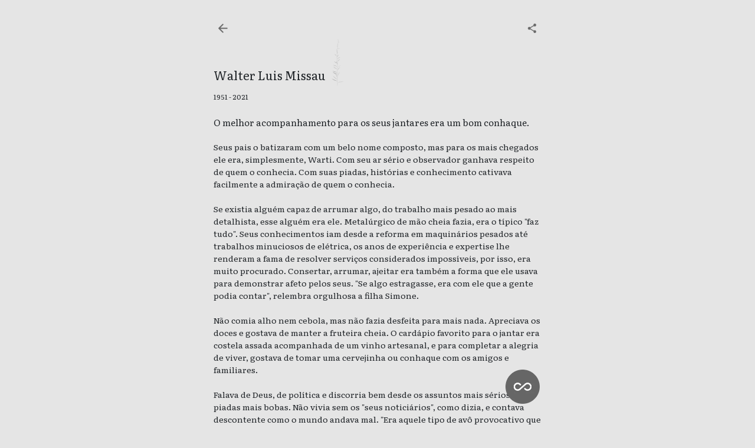

--- FILE ---
content_type: text/html; charset=UTF-8
request_url: https://inumeraveis.com.br/walter-luis-missau/
body_size: 6596
content:
<!DOCTYPE html>
<html lang="pt-BR" prefix="og: https://ogp.me/ns#" class="no-js no-svg">
<head>
<title>Walter Luis Missau Não é Um Número | Inumeráveis</title>
    <meta name="keywords" content="inumeravel, inumeraveis, corona, covid">
    <meta name="robots" content="index, follow">
    <meta http-equiv="Content-Type" content="text/html; charset=utf-8">
    <meta name="language" content="Portuguese">
    <meta charset="UTF-8">
    <meta name="viewport" content="width=device-width, initial-scale=1, maximum-scale=1">
    <link rel="profile" href="http://gmpg.org/xfn/11">
    <meta property="og:image" content="https://inumeraveis.com.br/wp-content/themes/inumeraveis/assets/images/social.png">
    
<!-- Otimização de mecanismos de pesquisa feita por Rank Math - https://s.rankmath.com/home -->
<meta name="description" content="O melhor acompanhamento para os seus jantares era um bom conhaque."/>
<meta name="robots" content="follow, index, max-snippet:-1, max-video-preview:-1, max-image-preview:large"/>
<link rel="canonical" href="https://inumeraveis.com.br/walter-luis-missau/" />
<meta property="og:locale" content="pt_BR" />
<meta property="og:type" content="article" />
<meta property="og:title" content="Walter Luis Missau Não é Um Número | Inumeráveis" />
<meta property="og:description" content="O melhor acompanhamento para os seus jantares era um bom conhaque." />
<meta property="og:url" content="https://inumeraveis.com.br/walter-luis-missau/" />
<meta property="og:site_name" content="Memorial Inumeráveis" />
<meta property="article:section" content="Publicar" />
<meta property="og:updated_time" content="2022-03-12T14:29:35-03:00" />
<meta property="og:image" content="https://inumeraveis.com.br/wp-content/themes/inumeraveis/assets/images/social.png" />
<meta property="og:image:secure_url" content="https://inumeraveis.com.br/wp-content/themes/inumeraveis/assets/images/social.png" />
<meta property="og:image:width" content="1080" />
<meta property="og:image:height" content="1920" />
<meta property="og:image:alt" content="Walter Luis Missau" />
<meta property="og:image:type" content="image/jpeg" />
<meta name="twitter:card" content="summary" />
<meta name="twitter:title" content="Walter Luis Missau Não é Um Número | Inumeráveis" />
<meta name="twitter:description" content="O melhor acompanhamento para os seus jantares era um bom conhaque." />
<meta name="twitter:image" content="https://inumeraveis.com.br/wp-content/themes/inumeraveis/assets/images/social.png" />
<meta name="twitter:label1" content="Written by" />
<meta name="twitter:data1" content="Rayane Urani" />
<meta name="twitter:label2" content="Time to read" />
<meta name="twitter:data2" content="1 minuto" />
<!-- /Rank Math WordPress SEO plugin -->

<link rel='dns-prefetch' href='//www.googletagmanager.com' />
<link rel='dns-prefetch' href='//stats.wp.com' />
<link rel="alternate" type="application/rss+xml" title="Feed de comentários para Memorial Inumeráveis &raquo; Walter Luis Missau" href="https://inumeraveis.com.br/walter-luis-missau/feed/" />
<link rel='stylesheet' id='mediaelement-css' href='https://inumeraveis.com.br/wp-includes/js/mediaelement/mediaelementplayer-legacy.min.css?ver=4.2.17' type='text/css' media='all' />
<link rel='stylesheet' id='wp-mediaelement-css' href='https://inumeraveis.com.br/wp-includes/js/mediaelement/wp-mediaelement.min.css?ver=6.3.7' type='text/css' media='all' />
<style id='classic-theme-styles-inline-css' type='text/css'>
/*! This file is auto-generated */
.wp-block-button__link{color:#fff;background-color:#32373c;border-radius:9999px;box-shadow:none;text-decoration:none;padding:calc(.667em + 2px) calc(1.333em + 2px);font-size:1.125em}.wp-block-file__button{background:#32373c;color:#fff;text-decoration:none}
</style>
<style id='global-styles-inline-css' type='text/css'>
body{--wp--preset--color--black: #000000;--wp--preset--color--cyan-bluish-gray: #abb8c3;--wp--preset--color--white: #ffffff;--wp--preset--color--pale-pink: #f78da7;--wp--preset--color--vivid-red: #cf2e2e;--wp--preset--color--luminous-vivid-orange: #ff6900;--wp--preset--color--luminous-vivid-amber: #fcb900;--wp--preset--color--light-green-cyan: #7bdcb5;--wp--preset--color--vivid-green-cyan: #00d084;--wp--preset--color--pale-cyan-blue: #8ed1fc;--wp--preset--color--vivid-cyan-blue: #0693e3;--wp--preset--color--vivid-purple: #9b51e0;--wp--preset--gradient--vivid-cyan-blue-to-vivid-purple: linear-gradient(135deg,rgba(6,147,227,1) 0%,rgb(155,81,224) 100%);--wp--preset--gradient--light-green-cyan-to-vivid-green-cyan: linear-gradient(135deg,rgb(122,220,180) 0%,rgb(0,208,130) 100%);--wp--preset--gradient--luminous-vivid-amber-to-luminous-vivid-orange: linear-gradient(135deg,rgba(252,185,0,1) 0%,rgba(255,105,0,1) 100%);--wp--preset--gradient--luminous-vivid-orange-to-vivid-red: linear-gradient(135deg,rgba(255,105,0,1) 0%,rgb(207,46,46) 100%);--wp--preset--gradient--very-light-gray-to-cyan-bluish-gray: linear-gradient(135deg,rgb(238,238,238) 0%,rgb(169,184,195) 100%);--wp--preset--gradient--cool-to-warm-spectrum: linear-gradient(135deg,rgb(74,234,220) 0%,rgb(151,120,209) 20%,rgb(207,42,186) 40%,rgb(238,44,130) 60%,rgb(251,105,98) 80%,rgb(254,248,76) 100%);--wp--preset--gradient--blush-light-purple: linear-gradient(135deg,rgb(255,206,236) 0%,rgb(152,150,240) 100%);--wp--preset--gradient--blush-bordeaux: linear-gradient(135deg,rgb(254,205,165) 0%,rgb(254,45,45) 50%,rgb(107,0,62) 100%);--wp--preset--gradient--luminous-dusk: linear-gradient(135deg,rgb(255,203,112) 0%,rgb(199,81,192) 50%,rgb(65,88,208) 100%);--wp--preset--gradient--pale-ocean: linear-gradient(135deg,rgb(255,245,203) 0%,rgb(182,227,212) 50%,rgb(51,167,181) 100%);--wp--preset--gradient--electric-grass: linear-gradient(135deg,rgb(202,248,128) 0%,rgb(113,206,126) 100%);--wp--preset--gradient--midnight: linear-gradient(135deg,rgb(2,3,129) 0%,rgb(40,116,252) 100%);--wp--preset--font-size--small: 13px;--wp--preset--font-size--medium: 20px;--wp--preset--font-size--large: 36px;--wp--preset--font-size--x-large: 42px;--wp--preset--spacing--20: 0.44rem;--wp--preset--spacing--30: 0.67rem;--wp--preset--spacing--40: 1rem;--wp--preset--spacing--50: 1.5rem;--wp--preset--spacing--60: 2.25rem;--wp--preset--spacing--70: 3.38rem;--wp--preset--spacing--80: 5.06rem;--wp--preset--shadow--natural: 6px 6px 9px rgba(0, 0, 0, 0.2);--wp--preset--shadow--deep: 12px 12px 50px rgba(0, 0, 0, 0.4);--wp--preset--shadow--sharp: 6px 6px 0px rgba(0, 0, 0, 0.2);--wp--preset--shadow--outlined: 6px 6px 0px -3px rgba(255, 255, 255, 1), 6px 6px rgba(0, 0, 0, 1);--wp--preset--shadow--crisp: 6px 6px 0px rgba(0, 0, 0, 1);}:where(.is-layout-flex){gap: 0.5em;}:where(.is-layout-grid){gap: 0.5em;}body .is-layout-flow > .alignleft{float: left;margin-inline-start: 0;margin-inline-end: 2em;}body .is-layout-flow > .alignright{float: right;margin-inline-start: 2em;margin-inline-end: 0;}body .is-layout-flow > .aligncenter{margin-left: auto !important;margin-right: auto !important;}body .is-layout-constrained > .alignleft{float: left;margin-inline-start: 0;margin-inline-end: 2em;}body .is-layout-constrained > .alignright{float: right;margin-inline-start: 2em;margin-inline-end: 0;}body .is-layout-constrained > .aligncenter{margin-left: auto !important;margin-right: auto !important;}body .is-layout-constrained > :where(:not(.alignleft):not(.alignright):not(.alignfull)){max-width: var(--wp--style--global--content-size);margin-left: auto !important;margin-right: auto !important;}body .is-layout-constrained > .alignwide{max-width: var(--wp--style--global--wide-size);}body .is-layout-flex{display: flex;}body .is-layout-flex{flex-wrap: wrap;align-items: center;}body .is-layout-flex > *{margin: 0;}body .is-layout-grid{display: grid;}body .is-layout-grid > *{margin: 0;}:where(.wp-block-columns.is-layout-flex){gap: 2em;}:where(.wp-block-columns.is-layout-grid){gap: 2em;}:where(.wp-block-post-template.is-layout-flex){gap: 1.25em;}:where(.wp-block-post-template.is-layout-grid){gap: 1.25em;}.has-black-color{color: var(--wp--preset--color--black) !important;}.has-cyan-bluish-gray-color{color: var(--wp--preset--color--cyan-bluish-gray) !important;}.has-white-color{color: var(--wp--preset--color--white) !important;}.has-pale-pink-color{color: var(--wp--preset--color--pale-pink) !important;}.has-vivid-red-color{color: var(--wp--preset--color--vivid-red) !important;}.has-luminous-vivid-orange-color{color: var(--wp--preset--color--luminous-vivid-orange) !important;}.has-luminous-vivid-amber-color{color: var(--wp--preset--color--luminous-vivid-amber) !important;}.has-light-green-cyan-color{color: var(--wp--preset--color--light-green-cyan) !important;}.has-vivid-green-cyan-color{color: var(--wp--preset--color--vivid-green-cyan) !important;}.has-pale-cyan-blue-color{color: var(--wp--preset--color--pale-cyan-blue) !important;}.has-vivid-cyan-blue-color{color: var(--wp--preset--color--vivid-cyan-blue) !important;}.has-vivid-purple-color{color: var(--wp--preset--color--vivid-purple) !important;}.has-black-background-color{background-color: var(--wp--preset--color--black) !important;}.has-cyan-bluish-gray-background-color{background-color: var(--wp--preset--color--cyan-bluish-gray) !important;}.has-white-background-color{background-color: var(--wp--preset--color--white) !important;}.has-pale-pink-background-color{background-color: var(--wp--preset--color--pale-pink) !important;}.has-vivid-red-background-color{background-color: var(--wp--preset--color--vivid-red) !important;}.has-luminous-vivid-orange-background-color{background-color: var(--wp--preset--color--luminous-vivid-orange) !important;}.has-luminous-vivid-amber-background-color{background-color: var(--wp--preset--color--luminous-vivid-amber) !important;}.has-light-green-cyan-background-color{background-color: var(--wp--preset--color--light-green-cyan) !important;}.has-vivid-green-cyan-background-color{background-color: var(--wp--preset--color--vivid-green-cyan) !important;}.has-pale-cyan-blue-background-color{background-color: var(--wp--preset--color--pale-cyan-blue) !important;}.has-vivid-cyan-blue-background-color{background-color: var(--wp--preset--color--vivid-cyan-blue) !important;}.has-vivid-purple-background-color{background-color: var(--wp--preset--color--vivid-purple) !important;}.has-black-border-color{border-color: var(--wp--preset--color--black) !important;}.has-cyan-bluish-gray-border-color{border-color: var(--wp--preset--color--cyan-bluish-gray) !important;}.has-white-border-color{border-color: var(--wp--preset--color--white) !important;}.has-pale-pink-border-color{border-color: var(--wp--preset--color--pale-pink) !important;}.has-vivid-red-border-color{border-color: var(--wp--preset--color--vivid-red) !important;}.has-luminous-vivid-orange-border-color{border-color: var(--wp--preset--color--luminous-vivid-orange) !important;}.has-luminous-vivid-amber-border-color{border-color: var(--wp--preset--color--luminous-vivid-amber) !important;}.has-light-green-cyan-border-color{border-color: var(--wp--preset--color--light-green-cyan) !important;}.has-vivid-green-cyan-border-color{border-color: var(--wp--preset--color--vivid-green-cyan) !important;}.has-pale-cyan-blue-border-color{border-color: var(--wp--preset--color--pale-cyan-blue) !important;}.has-vivid-cyan-blue-border-color{border-color: var(--wp--preset--color--vivid-cyan-blue) !important;}.has-vivid-purple-border-color{border-color: var(--wp--preset--color--vivid-purple) !important;}.has-vivid-cyan-blue-to-vivid-purple-gradient-background{background: var(--wp--preset--gradient--vivid-cyan-blue-to-vivid-purple) !important;}.has-light-green-cyan-to-vivid-green-cyan-gradient-background{background: var(--wp--preset--gradient--light-green-cyan-to-vivid-green-cyan) !important;}.has-luminous-vivid-amber-to-luminous-vivid-orange-gradient-background{background: var(--wp--preset--gradient--luminous-vivid-amber-to-luminous-vivid-orange) !important;}.has-luminous-vivid-orange-to-vivid-red-gradient-background{background: var(--wp--preset--gradient--luminous-vivid-orange-to-vivid-red) !important;}.has-very-light-gray-to-cyan-bluish-gray-gradient-background{background: var(--wp--preset--gradient--very-light-gray-to-cyan-bluish-gray) !important;}.has-cool-to-warm-spectrum-gradient-background{background: var(--wp--preset--gradient--cool-to-warm-spectrum) !important;}.has-blush-light-purple-gradient-background{background: var(--wp--preset--gradient--blush-light-purple) !important;}.has-blush-bordeaux-gradient-background{background: var(--wp--preset--gradient--blush-bordeaux) !important;}.has-luminous-dusk-gradient-background{background: var(--wp--preset--gradient--luminous-dusk) !important;}.has-pale-ocean-gradient-background{background: var(--wp--preset--gradient--pale-ocean) !important;}.has-electric-grass-gradient-background{background: var(--wp--preset--gradient--electric-grass) !important;}.has-midnight-gradient-background{background: var(--wp--preset--gradient--midnight) !important;}.has-small-font-size{font-size: var(--wp--preset--font-size--small) !important;}.has-medium-font-size{font-size: var(--wp--preset--font-size--medium) !important;}.has-large-font-size{font-size: var(--wp--preset--font-size--large) !important;}.has-x-large-font-size{font-size: var(--wp--preset--font-size--x-large) !important;}
.wp-block-navigation a:where(:not(.wp-element-button)){color: inherit;}
:where(.wp-block-post-template.is-layout-flex){gap: 1.25em;}:where(.wp-block-post-template.is-layout-grid){gap: 1.25em;}
:where(.wp-block-columns.is-layout-flex){gap: 2em;}:where(.wp-block-columns.is-layout-grid){gap: 2em;}
.wp-block-pullquote{font-size: 1.5em;line-height: 1.6;}
</style>
<link rel='stylesheet' id='jetpack_css-css' href='https://inumeraveis.com.br/wp-content/plugins/jetpack/css/jetpack.css?ver=12.6.3' type='text/css' media='all' />
<script type='text/javascript' src='https://www.googletagmanager.com/gtag/js?id=UA-164056977-1&#038;ver=1.0.0' id='gtag-js'></script>
<script type='text/javascript' src='https://inumeraveis.com.br/wp-content/themes/inumeraveis/assets/js/analytics.js?ver=1.0.0' id='analytics-js'></script>
<link rel="https://api.w.org/" href="https://inumeraveis.com.br/wp-json/" /><link rel="alternate" type="application/json" href="https://inumeraveis.com.br/wp-json/wp/v2/posts/112217" /><link rel="EditURI" type="application/rsd+xml" title="RSD" href="https://inumeraveis.com.br/xmlrpc.php?rsd" />
<meta name="generator" content="WordPress 6.3.7" />
<link rel='shortlink' href='https://inumeraveis.com.br/?p=112217' />
	<style>img#wpstats{display:none}</style>
		<link rel="icon" href="https://inumeraveis.com.br/wp-content/uploads/2020/04/cropped-favicon-combordamaior-32x32.png" sizes="32x32" />
<link rel="icon" href="https://inumeraveis.com.br/wp-content/uploads/2020/04/cropped-favicon-combordamaior-192x192.png" sizes="192x192" />
<link rel="apple-touch-icon" href="https://inumeraveis.com.br/wp-content/uploads/2020/04/cropped-favicon-combordamaior-180x180.png" />
<meta name="msapplication-TileImage" content="https://inumeraveis.com.br/wp-content/uploads/2020/04/cropped-favicon-combordamaior-270x270.png" />
    <link href="https://fonts.googleapis.com/css?family=Literata:400,400i&display=swap" rel="stylesheet">
    <link rel="stylesheet" href="https://inumeraveis.com.br/wp-content/themes/inumeraveis/assets/css/main.css" type="text/css">
    <script async src="https://code.jquery.com/jquery-2.2.4.min.js" crossorigin="anonymous"></script>
</head>

<body class="post-template-default single single-post postid-112217 single-format-standard">
    <div class="holder">

<div class="menu">
    <a href="/">
        <img alt="Voltar" src="https://inumeraveis.com.br/wp-content/themes/inumeraveis/assets/images/back.png" />
    </a>
    <a href="https://api.whatsapp.com/send?text=A história de Walter Luis Missau no Inumeráveis: Memorial das vítimas do coronavírus no Brasil. https://inumeraveis.com.br/walter-luis-missau/" target="_blank">
        <img alt="Share" class="right" src="https://inumeraveis.com.br/wp-content/themes/inumeraveis/assets/images/share.png" />
    </a>
</div>
<style>
.floater {
    position: fixed;
    width: 58px;
    height: 58px;
    right: 35px;
    bottom: 35px;
}
.floater img {
    width: 58px;
    height: 58px;
}
@media only screen and (min-width : 1024px) {
    .floater{
        right: auto;
        left: 50%;
        margin-left: 217px;
    }
}
</style>

<div class="floater">
    <a href="/adicionar/">
        <img alt="Sobre o Inumeráveis" width="58" height="58" class="right bigger" src="https://inumeraveis.com.br/wp-content/themes/inumeraveis/assets/images/menu.png" />
    </a>
</div>
<div class="single" role="region" aria-labelledby="excerpt">
                <p class="spacer"></p>
            <span class="name">
                <h1 class="name_fitter">Walter Luis Missau</h1>
                <svg class="dynamic_tree" viewBox="175 220 200 200" preserveAspectRatio="xMidYMid meet">
                    <g id="stems" fill="none" stroke="#cccccc"></g>
                    <g id="leaves"></g>
                </svg>
            </span>
            <div class="clear"></div>
                        <header>
                <p class="age">1951 - 2021</p>
                <p class="intro" id="excerpt">O melhor acompanhamento para os seus jantares era um bom conhaque.</p>
                <p class="text">Seus pais o batizaram com um belo nome composto, mas para os mais chegados ele era, simplesmente, Warti. Com seu ar sério e observador ganhava respeito de quem o conhecia. Com suas piadas, histórias e conhecimento cativava facilmente a admiração de quem o conhecia.<br />
<br />
Se existia alguém capaz de arrumar algo, do trabalho mais pesado ao mais detalhista, esse alguém era ele. Metalúrgico de mão cheia fazia, era o típico "faz tudo". Seus conhecimentos iam desde a reforma em maquinários pesados até trabalhos minuciosos de elétrica, os anos de experiência e expertise lhe renderam a fama de resolver serviços considerados impossíveis, por isso, era muito procurado. Consertar, arrumar, ajeitar era também a forma que ele usava para demonstrar afeto pelos seus. "Se algo estragasse, era com ele que a gente podia contar", relembra orgulhosa a filha Simone.<br />
<br />
Não comia alho nem cebola, mas não fazia desfeita para mais nada. Apreciava os doces e gostava de manter a fruteira cheia. O cardápio favorito para o jantar era costela assada acompanhada de um vinho artesanal, e para completar a alegria de viver, gostava de tomar uma cervejinha ou conhaque com os amigos e familiares.<br />
<br />
Falava de Deus, de política e discorria bem desde os assuntos mais sérios até as piadas mais bobas. Não vivia sem os "seus noticiários", como dizia, e contava descontente como o mundo andava mal. "Era aquele tipo de avô provocativo que as netas queriam ter sempre por perto. Era o pai 'sarna' e ajudante, o irmão debochado, o tio prestativo, o marido de quase quarenta e cinco anos de casamento com suas qualidades e defeitos tão característicos que deixou vestígios em todos nós", conta a filha Simone.<br />
<br />
"O homem forte, que não se abalava por nada, findou e abriu caminho para uma saudade eterna dentro de nós, sem seus assobios e seu andar calmo ao subir as escadas que rangiam, seguimos firmes em homenagem a sua figura inabalável", diz a filha.</p>
            </header>
            <p class="born">
                                Walter nasceu em União da Vitória (PR) e faleceu <a class='state_link' href='/santa-catarina/porto-uniao/#santa-catarina-porto-uniao'>em Porto União </a> (<a class='state_link' href='/santa-catarina/#santa-catarina'>SC</a>), aos 70 anos, vítima do novo coronavírus.
            </p>

                                <p class="interview">
                        Tributo escrito a partir de testemunho concedido pela filha de
                        Walter, Simone Hoffmann Missau. Este texto foi apurado e escrito por
                         Lígia Franzin, revisado por Claiane Lamperth e moderado por Rayane Urani em
                        12 de março de 2022.
                    </p>
                                <p class="connection"></p>
            </div>

<script type="text/javascript">
    var previousPost = false;
    var nextPost = false;
        previousPost = 'https://inumeraveis.com.br/maria-rodrigues-ramos-amorim/';
    nextPost = 'https://inumeraveis.com.br/ronaldo-lucio-gouvea-goncalves/';    window.addEventListener("load", function () {
        $(document).keydown(function(e){
            // left
            if (e.which == 37 && previousPost) {
               window.location = previousPost;
               return false;
            }
            //right
            if (e.which == 39 && nextPost) {
               window.location = nextPost;
               return false;
            }
        });
    });
    setTimeout(function() {
        window.location = window.location.href;
    }, 300000);
</script>

    <script defer src="https://cdnjs.cloudflare.com/ajax/libs/prefixfree/1.0.7/prefixfree.min.js"></script>
    <script defer src='https://cdnjs.cloudflare.com/ajax/libs/gsap/1.18.0/TweenMax.min.js'></script>
    <script defer src='https://cdnjs.cloudflare.com/ajax/libs/lodash.js/3.9.3/lodash.min.js'></script>
    <script defer src="https://inumeraveis.com.br/wp-content/themes/inumeraveis/assets/js/main.js"></script>
    <script defer type='text/javascript' src='https://stats.wp.com/e-202604.js' id='jetpack-stats-js'></script>
<script id="jetpack-stats-js-after" type="text/javascript">
_stq = window._stq || [];
_stq.push([ "view", {v:'ext',blog:'224112279',post:'112217',tz:'-3',srv:'inumeraveis.com.br',j:'1:12.6.3'} ]);
_stq.push([ "clickTrackerInit", "224112279", "112217" ]);
</script>
    </div>
</body>
</html>


--- FILE ---
content_type: text/css
request_url: https://inumeraveis.com.br/wp-content/themes/inumeraveis/assets/css/main.css
body_size: 4416
content:
@charset "UTF-8";
:root {
  --blue: #007bff;
  --indigo: #6610f2;
  --purple: #6f42c1;
  --pink: #e83e8c;
  --red: #dc3545;
  --orange: #fd7e14;
  --yellow: #ffc107;
  --green: #28a745;
  --teal: #20c997;
  --cyan: #17a2b8;
  --white: #fff;
  --gray: #6c757d;
  --gray-dark: #343a40;
  --primary: #007bff;
  --secondary: #6c757d;
  --success: #28a745;
  --info: #17a2b8;
  --warning: #ffc107;
  --danger: #dc3545;
  --light: #f8f9fa;
  --dark: #343a40;
  --breakpoint-xs: 0;
  --breakpoint-sm: 576px;
  --breakpoint-md: 768px;
  --breakpoint-lg: 992px;
  --breakpoint-xl: 1200px;
  --font-family-sans-serif: -apple-system, BlinkMacSystemFont, "Segoe UI", Roboto, "Helvetica Neue", Arial, "Noto Sans", sans-serif, "Apple Color Emoji", "Segoe UI Emoji", "Segoe UI Symbol", "Noto Color Emoji";
  --font-family-monospace: SFMono-Regular, Menlo, Monaco, Consolas, "Liberation Mono", "Courier New", monospace; }

*,
::after,
::before {
  box-sizing: border-box; }

html {
  font-family: sans-serif;
  line-height: 1.15;
  -webkit-text-size-adjust: 100%;
  -webkit-tap-highlight-color: transparent; }

article,
aside,
figcaption,
figure,
footer,
header,
hgroup,
main,
nav,
section {
  display: block; }

body {
  margin: 0;
  font-family: -apple-system, BlinkMacSystemFont, "Segoe UI", Roboto, "Helvetica Neue", Arial, "Noto Sans", sans-serif, "Apple Color Emoji", "Segoe UI Emoji", "Segoe UI Symbol", "Noto Color Emoji";
  font-size: 1rem;
  font-weight: 400;
  line-height: 1.5;
  color: #212529;
  text-align: left;
  background-color: #fff; }

[tabindex="-1"]:focus:not(:focus-visible) {
  outline: 0 !important; }

hr {
  box-sizing: content-box;
  height: 0;
  overflow: visible; }

h1,
h2,
h3,
h4,
h5,
h6 {
  margin-top: 0;
  margin-bottom: 0.5rem; }

p {
  margin-top: 0;
  margin-bottom: 1rem; }

abbr[data-original-title], abbr[title] {
  text-decoration: underline;
  -webkit-text-decoration: underline dotted;
  text-decoration: underline dotted;
  cursor: help;
  border-bottom: 0;
  -webkit-text-decoration-skip-ink: none;
  text-decoration-skip-ink: none; }

address {
  margin-bottom: 1rem;
  font-style: normal;
  line-height: inherit; }

dl,
ol,
ul {
  margin-top: 0;
  margin-bottom: 1rem; }

ol ol,
ol ul {
  margin-bottom: 0; }

ul ol,
ul ul {
  margin-bottom: 0; }

dt {
  font-weight: 700; }

dd {
  margin-bottom: .5rem;
  margin-left: 0; }

blockquote {
  margin: 0 0 1rem; }

b,
strong {
  font-weight: bolder; }

small {
  font-size: 80%; }

sub,
sup {
  position: relative;
  font-size: 75%;
  line-height: 0;
  vertical-align: baseline; }

sub {
  bottom: -0.25em; }

sup {
  top: -0.5em; }

a {
  color: #007bff;
  text-decoration: none;
  background-color: transparent; }
  a:hover {
    color: #0056b3;
    text-decoration: underline; }
  a:not([href]) {
    color: inherit;
    text-decoration: none; }
    a:not([href]):hover {
      color: inherit;
      text-decoration: none; }

code,
kbd,
pre,
samp {
  font-family: SFMono-Regular, Menlo, Monaco, Consolas, "Liberation Mono", "Courier New", monospace;
  font-size: 1em; }

pre {
  margin-top: 0;
  margin-bottom: 1rem;
  overflow: auto; }

figure {
  margin: 0 0 1rem; }

img {
  vertical-align: middle;
  border-style: none; }

svg {
  overflow: hidden;
  vertical-align: middle; }

table {
  border-collapse: collapse; }

caption {
  padding-top: .75rem;
  padding-bottom: .75rem;
  color: #6c757d;
  text-align: left;
  caption-side: bottom; }

th {
  text-align: inherit; }

label {
  display: inline-block;
  margin-bottom: 0.5rem; }

button {
  border-radius: 0;
  margin: 0;
  font-family: inherit;
  font-size: inherit;
  line-height: inherit; }
  button:focus {
    outline: 1px dotted;
    outline: 5px auto -webkit-focus-ring-color; }

input,
optgroup,
select,
textarea {
  margin: 0;
  font-family: inherit;
  font-size: inherit;
  line-height: inherit; }

button,
input {
  overflow: visible; }

button {
  text-transform: none; }

select {
  text-transform: none;
  word-wrap: normal; }

[type=button],
[type=reset],
[type=submit],
button {
  -webkit-appearance: button; }

[type=button]:not(:disabled),
[type=reset]:not(:disabled),
[type=submit]:not(:disabled),
button:not(:disabled) {
  cursor: pointer; }

[type=button]::-moz-focus-inner,
[type=reset]::-moz-focus-inner,
[type=submit]::-moz-focus-inner,
button::-moz-focus-inner {
  padding: 0;
  border-style: none; }

input[type=checkbox], input[type=radio] {
  box-sizing: border-box;
  padding: 0; }

input[type=date], input[type=datetime-local], input[type=month], input[type=time] {
  -webkit-appearance: listbox; }

textarea {
  overflow: auto;
  resize: vertical; }

fieldset {
  min-width: 0;
  padding: 0;
  margin: 0;
  border: 0; }

legend {
  display: block;
  width: 100%;
  max-width: 100%;
  padding: 0;
  margin-bottom: .5rem;
  font-size: 1.5rem;
  line-height: inherit;
  color: inherit;
  white-space: normal; }

progress {
  vertical-align: baseline; }

[type=number]::-webkit-inner-spin-button, [type=number]::-webkit-outer-spin-button {
  height: auto; }

[type=search] {
  outline-offset: -2px;
  -webkit-appearance: none; }
  [type=search]::-webkit-search-decoration {
    -webkit-appearance: none; }

::-webkit-file-upload-button {
  font: inherit;
  -webkit-appearance: button; }

output {
  display: inline-block; }

summary {
  display: list-item;
  cursor: pointer; }

template {
  display: none; }

[hidden] {
  display: none !important; }

.h1,
.h2,
.h3,
.h4,
.h5,
.h6,
h1,
h2,
h3,
h4,
h5,
h6 {
  margin-bottom: .5rem;
  font-weight: 500;
  line-height: 1.2; }

.h1,
h1 {
  font-size: 2.5rem; }

.h2,
h2 {
  font-size: 2rem; }

.h3,
h3 {
  font-size: 1.75rem; }

.h4,
h4 {
  font-size: 1.5rem; }

.h5,
h5 {
  font-size: 1.25rem; }

.h6,
h6 {
  font-size: 1rem; }

.lead {
  font-size: 1.25rem;
  font-weight: 300; }

.display-1 {
  font-size: 6rem;
  font-weight: 300;
  line-height: 1.2; }

.display-2 {
  font-size: 5.5rem;
  font-weight: 300;
  line-height: 1.2; }

.display-3 {
  font-size: 4.5rem;
  font-weight: 300;
  line-height: 1.2; }

.display-4 {
  font-size: 3.5rem;
  font-weight: 300;
  line-height: 1.2; }

hr {
  margin-top: 1rem;
  margin-bottom: 1rem;
  border: 0;
  border-top: 1px solid rgba(0, 0, 0, 0.1); }

.small,
small {
  font-size: 80%;
  font-weight: 400; }

.mark,
mark {
  padding: .2em;
  background-color: #fcf8e3; }

.list-unstyled,
.list-inline {
  padding-left: 0;
  list-style: none; }

.list-inline-item {
  display: inline-block; }
  .list-inline-item:not(:last-child) {
    margin-right: 0.5rem; }

.initialism {
  font-size: 90%;
  text-transform: uppercase; }

.blockquote {
  margin-bottom: 1rem;
  font-size: 1.25rem; }

.blockquote-footer {
  display: block;
  font-size: 80%;
  color: #6c757d; }
  .blockquote-footer::before {
    content: "â€” "; }

.img-fluid {
  max-width: 100%;
  height: auto; }

.img-thumbnail {
  padding: .25rem;
  background-color: #fff;
  border: 1px solid #dee2e6;
  border-radius: .25rem;
  max-width: 100%;
  height: auto; }

.figure {
  display: inline-block; }

.figure-img {
  margin-bottom: .5rem;
  line-height: 1; }

.figure-caption {
  font-size: 90%;
  color: #6c757d; }

code {
  font-size: 87.5%;
  color: #e83e8c;
  word-wrap: break-word; }

a > code {
  color: inherit; }

kbd {
  padding: .2rem .4rem;
  font-size: 87.5%;
  color: #fff;
  background-color: #212529;
  border-radius: 0.2rem; }
  kbd kbd {
    padding: 0;
    font-size: 100%;
    font-weight: 700; }

pre {
  display: block;
  font-size: 87.5%;
  color: #212529; }
  pre code {
    font-size: inherit;
    color: inherit;
    word-break: normal; }

* {
  font-family: 'Literata', serif;
  outline: none;
  font-style: normal;
  font-weight: normal;
  margin: 0px;
  padding: 0px; }

.clear {
  clear: both; }

html,
body {
  height: 100%;
  overflow-x: hidden;
  background: #E5E5E5; }

a {
  text-decoration: none;
  opacity: 1; }
  a:hover {
    text-decoration: none;
    opacity: 1; }
  a.clicked {
    opacity: 0.60; }

#gform_submit_button_2.clicked {
  opacity: 0.60; }

a.clicked * {
  opacity: 0.8; }

a.add.special.clicked {
  background: #999999;
  opacity: 1; }

.holder {
  background: #E5E5E5;
  padding: 32px;
  height: 100%;
  position: relative;
  max-width: 620px;
  margin: 0 auto; }

.menu {
  height: 13px;
  position: relative;
  z-index: 999; }
  .menu img {
    height: 32px;
    width: 32px;
    float: left;
    padding: 4px; }
    .menu img.right {
      float: right; }
    .menu img.bigger {
      width: 38px;
      height: 38px; }
  .menu.bottom {
    padding-bottom: 70px; }

.floater {
  position: fixed;
  width: 58px;
  height: 58px;
  right: 35px;
  bottom: 35px; }
  .floater img {
    width: 58px;
    height: 58px; }

.intro {
  position: relative;
  height: 90%; }
  .intro img {
    height: 156px;
    position: absolute;
    left: 210px;
    bottom: 40%;
    z-index: 0; }
  .intro .dynamic_tree {
    width: 200px;
    height: 170px;
    position: absolute;
    left: 180px;
    bottom: 37%;
    z-index: 0; }
  .intro h1 {
    font-size: 34px;
    line-height: 40px;
    color: #222222;
    position: absolute;
    bottom: 40%;
    z-index: 1; }
  .intro p {
    font-size: 16px;
    line-height: 24px;
    position: absolute;
    top: 60%;
    z-index: 2; }
  .intro span {
    position: relative;
    font-family: Literata;
    font-style: normal;
    font-weight: normal;
    font-size: 31px;
    line-height: 40px;
    color: #7E7E7E; }
  .intro.indigena .dynamic_tree {
    left: 90px;
    bottom: 48%; }
  .intro.linha-de-frente .dynamic_tree {
    left: 160px;
    bottom: 48%; }
  .intro.pcd .dynamic_tree {
    left: 0px;
    bottom: 48%; }
  .intro.lgbtqia .dynamic_tree {
    left: 90px;
    bottom: 48%; }
  .intro.negra .dynamic_tree {
    left: 210px;
    bottom: 48%; }
  .intro.quilombolas .dynamic_tree {
    left: 120px;
    bottom: 48%; }
  .intro.periferias .dynamic_tree {
    left: 80px;
    bottom: 48%; }

.list .item {
  padding-bottom: 10px;
  display: block; }
  .list .item h2 {
    font-size: 18px;
    margin-bottom: 5px;
    color: #222222; }
    .list .item h2 span {
      color: #A8A8A8;
      font-size: 17px; }
  .list .item p {
    color: #666666;
    font-size: 14px; }

.state {
  margin-top: -100px; }
  .state h1 {
    padding-top: 80px;
    padding-bottom: 20px;
    display: block; }
    .state h1.first {
      padding-top: 0px; }

.info h3 {
  color: #222222;
  margin-top: 60px; }

.info p {
  padding-bottom: 10px;
  font-size: 14px;
  color: #666666; }
  .info p.less {
    margin-top: 0px;
    padding-bottom: 30px;
    font-size: 13px;
    color: #666666; }
  .info p.contact {
    margin-top: 0px;
    padding-bottom: 30px;
    font-size: 12px;
    color: #666666;
    display: none; }
    .info p.contact span {
      font-size: 14px;
      color: #666666; }
    .info p.contact a {
      font-size: 12px;
      text-decoration: underline;
      color: #666666; }

.info .authors {
  font-size: 13px;
  margin-bottom: 0px; }

.quote {
  /*padding-top: 90px;*/ }
  .quote p {
    font-style: italic;
    font-size: 16px;
    padding: 220px 0px 140px 0px;
    color: #ffffff; }
  .quote span {
    color: #222222;
    font-size: 12px;
    font-style: italic; }

.about .content {
  padding-top: 50px; }
  .about .content .credits {
    font-size: 13px; }
  .about .content p {
    font-size: 16px;
    color: #ffffff; }

.about .info {
  padding-bottom: 90px; }

.about .add {
  font-size: 16px;
  background: #A8A8A8;
  display: block;
  padding: 36px 0px;
  text-align: center;
  position: fixed;
  width: 100%;
  bottom: 0px;
  left: 0px;
  color: #ffffff; }
  .about .add img {
    margin-top: -6px; }

.customform {
  padding-bottom: 30px; }

.customform .description {
  color: #ffffff; }

.customform .instruction {
  display: none; }

.page-template-template-adicionar {
  background: #222222; }
  .page-template-template-adicionar p.title {
    color: #ffffff;
    font-size: 22px;
    margin-top: 0px; }
  .page-template-template-adicionar p.description {
    color: #ffffff;
    font-size: 13px;
    padding-bottom: 0px;
    padding-top: 0px;
    margin: 0px !important; }

.gform_confirmation_message {
  margin-top: 10px !important; }

.gfield_label {
  color: #ffffff;
  font-size: 15px !important;
  font-weight: lighter !important; }

label {
  color: #ffffff;
  font-size: 13px !important;
  font-weight: lighter !important; }

.gfield_required {
  display: none; }

.gform_confirmation_message {
  color: #ffffff;
  font-size: 22px;
  margin-top: 30px; }

input[type=text],
textarea {
  background: #E5E5E5 !important;
  color: #222222 !important;
  font-size: 13px !important;
  outline: none !important;
  border-radius: 2px !important;
  border: none !important;
  border-bottom: 1px solid #ffffff !important; }

input[type=checkbox] {
  position: absolute;
  top: 0px;
  left: 0px; }

.gfield_checkbox label {
  padding-left: 20px; }

input[type=submit] {
  border: 0;
  background: #E5E5E5;
  padding: 30px 0px;
  text-align: center;
  color: #222222;
  margin: 0px !important; }

.customform .validation_error {
  display: none; }

.customform .validation_message {
  text-align: right;
  color: #ffffff !important;
  font-size: 11px !important; }

.customform .gform_wrapper li.gfield.gfield_error {
  background: #222222;
  border: 0px; }

.gform_wrapper li.gfield.gfield_error.gfield_contains_required.gfield_creditcard_warning {
  background: #222222;
  border: 0px; }

.gform_footer {
  margin-bottom: 0px !important; }

p.top_logo {
  margin: 50px 0px 0px 0px; }

a.backto {
  font-size: 14px;
  line-height: 22px;
  text-decoration-line: underline;
  color: #FFFFFF; }

.customform .gform_wrapper .gfield_error .gfield_label {
  color: #ffffff; }

.single {
  padding-bottom: 128px; }
  .single p {
    padding-bottom: 0px;
    margin-bottom: 0px; }
  .single .spacer {
    padding-top: 70px; }
  .single .name {
    font-size: 22px;
    position: relative; }
    .single .name .name_fitter {
      font-size: 20px;
      display: block;
      max-width: 70%;
      float: left; }
    .single .name img {
      height: 57px;
      position: absolute;
      bottom: 0px;
      left: 100%; }
    .single .name .dynamic_tree {
      width: 100px;
      height: 100px;
      margin-top: -60px;
      margin-left: -30px; }
  .single .age {
    font-size: 12px;
    padding-bottom: 24px; }
  .single .intro {
    font-size: 15px;
    padding-bottom: 20px; }
  .single .text,
  .single .born {
    font-size: 14px;
    padding-bottom: 20px; }
  .single .interview {
    font-size: 12px;
    padding-bottom: 16px; }
    .single .interview span {
      text-decoration: underline; }
  .single .source {
    font-size: 12px;
    padding-bottom: 32px; }
    .single .source a {
      color: #222222;
      text-decoration: underline; }
  .single a.state_link {
    color: #222222;
    text-decoration: underline; }

.intro_less {
  position: relative;
  height: 300px; }
  .intro_less img {
    height: 156px;
    position: absolute;
    left: 210px;
    bottom: 40%;
    z-index: 0; }
  .intro_less h1 {
    font-size: 30px;
    line-height: 40px;
    color: #222222;
    position: absolute;
    bottom: 40%;
    z-index: 1; }
  .intro_less p {
    font-size: 13px;
    line-height: 24px;
    position: absolute;
    top: 60%;
    z-index: 2; }

.gfield_description {
  font-size: 10px;
  color: #e5e5e5; }

.gform_wrapper .gsection {
  border-bottom: 0px solid #222222 !important; }

#input_2_27,
#input_3_27 {
  height: 200px; }

#input_2_28,
#input_3_28 {
  height: 50px; }

#input_2_22,
#input_3_22,
#input_2_31,
#input_3_31 {
  width: 40%; }

#label_2_19_1,
#label_3_19_1,
#label_2_20_1,
#label_3_20_1 {
  margin-left: 25px; }

#label_3_47_1,
#label_3_47_2,
#label_3_47_3,
#label_3_47_4,
#label_3_47_5,
#label_3_47_6 {
  margin-left: 25px; }

#label_2_19_1,
#label_2_19_2,
#label_2_19_3,
#label_2_19_4,
#label_2_19_5,
#label_2_42_1,
#label_2_42_2,
#label_2_42_3,
#label_2_42_4,
#label_2_42_5,
#label_2_42_6,
#label_2_42_7,
#label_3_54_1,
#label_3_54_2,
#label_3_54_3,
#label_3_54_4,
#label_3_54_5,
#label_3_54_6,
#label_3_54_7 {
  margin-left: 25px; }

.gform_wrapper {
  margin-bottom: 0px !important; }

.gform_button {
  width: 100% !important; }

.wp-applaud-count {
  display: block;
  padding: 11px 0px 5px 15px;
  color: #3A3A3A;
  font-size: 11px;
  opacity: 1 !important;
  text-decoration: underline; }

p.connection {
  padding-bottom: 30px !important; }

.extra_bottom h3 {
  color: #222222;
  padding-top: 40px; }

.extra_bottom p {
  font-size: 13px;
  color: #666666; }
  .extra_bottom p a {
    text-decoration: underline;
    color: #666666; }

.signature {
  font-style: italic;
  font-size: 16px;
  padding: 220px 0px 220px 0px;
  color: #3A3A3A; }

.sign {
  text-align: center;
  padding: 100px 0px 55px 0px; }
  .sign h1 {
    font-size: 21px;
    color: #ffffff; }
  .sign p {
    font-size: 12px;
    color: #ffffff; }
  .sign .dynamic_tree {
    width: 130px;
    height: 130px; }

.grey_button {
  background: #E5E5E5;
  color: #222222;
  border-radius: 6px;
  width: 100%;
  text-align: center;
  display: block;
  margin-top: 20px;
  margin-bottom: 10px;
  padding: 30px 0px;
  font-size: 16px; }
  .grey_button:active, .grey_button:hover, .grey_button:visited, .grey_button:link {
    color: #222222; }
  .grey_button.fix4 svg {
    margin-top: -4px; }
  .grey_button.fix4_up {
    padding: 22px 0px; }
    .grey_button.fix4_up svg {
      margin-top: -4px; }

.new_page p {
  margin: 0px; }

.new_page .big_title {
  font-size: 24px;
  color: #ffffff;
  margin-bottom: 10px; }

.new_page .small_title {
  margin-top: 20px;
  font-size: 18px;
  color: #ffffff;
  margin-bottom: 10px; }

.new_page .content {
  font-size: 12px;
  color: #ffffff; }

.new_page a.normal {
  font-size: 12px;
  text-decoration: underline;
  color: #DADADA; }

.new_page a.menu_about {
  display: block;
  color: #ffffff;
  font-size: 14px;
  line-height: 32px;
  text-align: right;
  margin-bottom: 16px; }
  .new_page a.menu_about img {
    float: right;
    margin-left: 20px;
    margin-top: 5px; }

.new_page.futuro p.title {
  margin-top: 38px;
  font-size: 32px;
  line-height: 40px;
  margin-bottom: 20px; }

.new_page.futuro .quote {
  padding: 20px 0px 20px 40px; }
  .new_page.futuro .quote * {
    color: #222222; }
  .new_page.futuro .quote p {
    padding: 0px 0px 0px 0px; }
  .new_page.futuro .quote .phrase {
    font-style: italic;
    margin-bottom: 10px; }
  .new_page.futuro .quote .author {
    font-style: italic;
    font-size: 13px; }

.new_page.futuro .text {
  margin-top: 30px;
  margin-bottom: 30px; }
  .new_page.futuro .text a {
    text-decoration: underline;
    color: #222222; }
    .new_page.futuro .text a:active {
      color: #C4C4C4;
      text-decoration: none; }
  .new_page.futuro .text.marked {
    font-style: italic; }
  .new_page.futuro .text.dash {
    margin-top: 40px;
    font-size: 24px;
    line-height: 32px; }

.new_page.futuro .img {
  margin-bottom: 20px;
  mix-blend-mode: multiply; }
  .new_page.futuro .img img {
    width: 100%; }

.new_page.futuro .people {
  margin-top: 20px; }
  .new_page.futuro .people .person {
    margin-bottom: 20px; }
    .new_page.futuro .people .person img {
      float: left;
      margin-top: 5px;
      margin-bottom: 30px;
      margin-right: 20px;
      margin-left: 0%;
      width: 100px;
      height: 100px; }
    .new_page.futuro .people .person p.name {
      font-size: 18px;
      line-height: 24px; }
    .new_page.futuro .people .person p.role {
      font-size: 13px;
      line-height: 20px;
      margin-right: 0%;
      margin-bottom: 30px; }

ul.steps {
  padding-left: 35px;
  list-style-type: none; }
  ul.steps li {
    margin-bottom: 25px; }
  ul.steps * {
    color: #ffffff; }
  ul.steps span {
    margin-left: -35px;
    margin-top: -10px;
    display: block;
    text-transform: uppercase;
    float: left;
    font-size: 26px; }
  ul.steps h2.title {
    font-size: 16px; }
  ul.steps p.description {
    font-size: 12px;
    margin-top: 5px; }

.gform_confirmation_wrapper p.description {
  font-size: 12px; }

.gform_body .title {
  display: none; }

.gform_body h2.gsection_title {
  display: none; }

@media print {
  body {
    height: auto !important; }
  .holder {
    height: auto !important; }
  .floater {
    display: none; } }

.ginput_preview {
  color: #ffffff; }

.gf_progressbar {
  display: none; }

#gform_previous_button_2, #gform_previous_button_3 {
  display: none; }

#gform_next_button_2_41,
#gform_next_button_3_50 {
  border: 0;
  background: #E5E5E5;
  padding: 30px 0px;
  text-align: center;
  color: #222222;
  margin: 0px !important;
  width: 100%; }

#input_2_45 {
  color: #fff; }

.gfield {
  margin-top: 35px !important; }

.gfield_checkbox li {
  overflow: visible !important;
  margin-bottom: 20px !important; }
  .gfield_checkbox li label {
    margin-top: -12px !important; }
